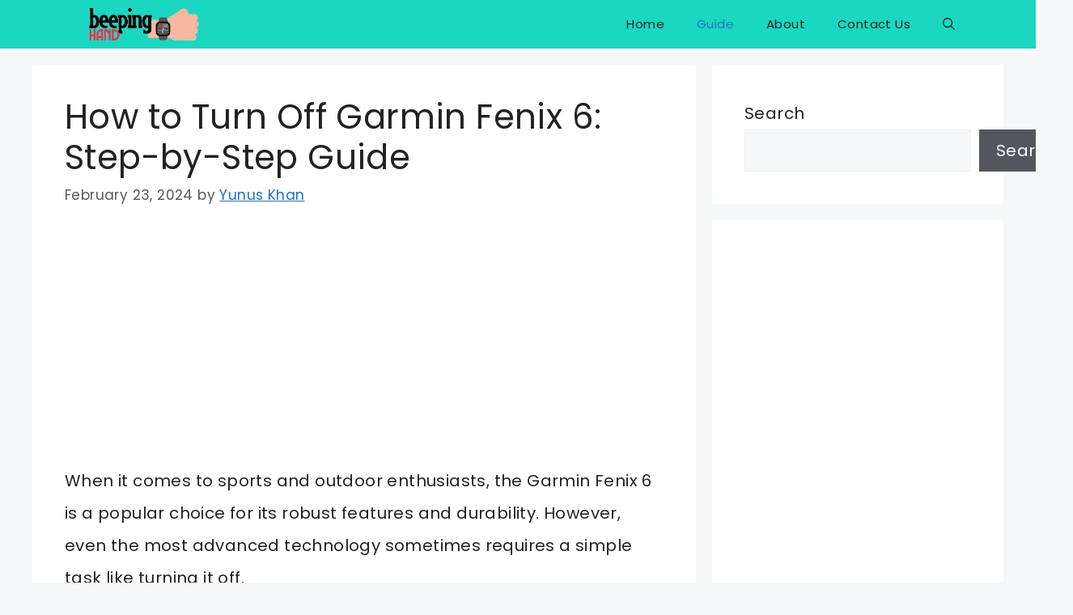

--- FILE ---
content_type: text/html; charset=utf-8
request_url: https://www.google.com/recaptcha/api2/aframe
body_size: 268
content:
<!DOCTYPE HTML><html><head><meta http-equiv="content-type" content="text/html; charset=UTF-8"></head><body><script nonce="sWQr4BLgG7G-w84hUoKSHA">/** Anti-fraud and anti-abuse applications only. See google.com/recaptcha */ try{var clients={'sodar':'https://pagead2.googlesyndication.com/pagead/sodar?'};window.addEventListener("message",function(a){try{if(a.source===window.parent){var b=JSON.parse(a.data);var c=clients[b['id']];if(c){var d=document.createElement('img');d.src=c+b['params']+'&rc='+(localStorage.getItem("rc::a")?sessionStorage.getItem("rc::b"):"");window.document.body.appendChild(d);sessionStorage.setItem("rc::e",parseInt(sessionStorage.getItem("rc::e")||0)+1);localStorage.setItem("rc::h",'1768603571505');}}}catch(b){}});window.parent.postMessage("_grecaptcha_ready", "*");}catch(b){}</script></body></html>